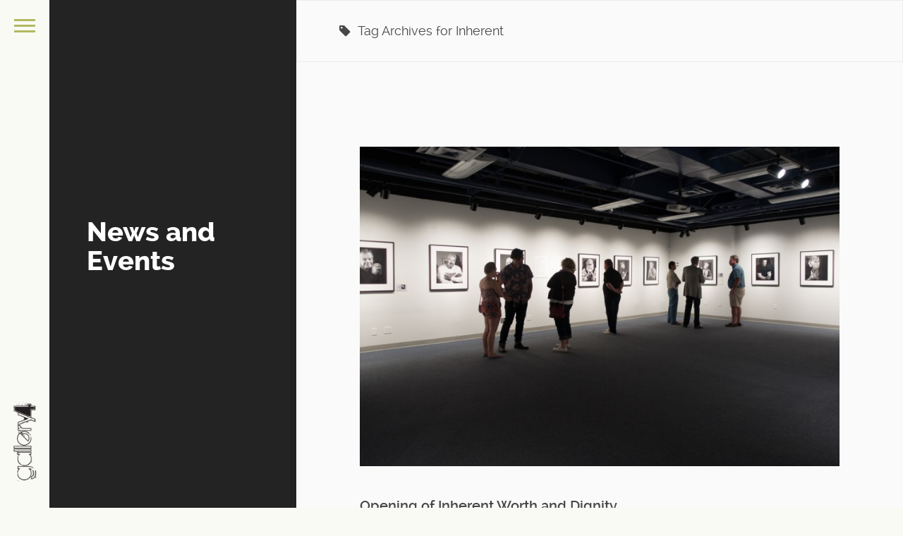

--- FILE ---
content_type: text/html; charset=UTF-8
request_url: https://theartgallery4.com/tag/inherent/
body_size: 5201
content:

<!DOCTYPE html>
<html lang="en">

	<head>
		<meta http-equiv="Content-Type" content="text/html; charset=UTF-8" />
		<meta name="viewport" content="width=device-width, initial-scale=1">
		
		<link rel="pingback" href="https://theartgallery4.com/xmlrpc.php" />
		
	    <title>Inherent &#8211; Gallery 4</title>
<meta name='robots' content='max-image-preview:large' />
<link rel='dns-prefetch' href='//cdnjs.cloudflare.com' />
<link rel='dns-prefetch' href='//s.w.org' />
<link rel="alternate" type="application/rss+xml" title="Gallery 4 &raquo; Feed" href="https://theartgallery4.com/feed/" />
<link rel="alternate" type="application/rss+xml" title="Gallery 4 &raquo; Comments Feed" href="https://theartgallery4.com/comments/feed/" />
<link rel="alternate" type="application/rss+xml" title="Gallery 4 &raquo; Inherent Tag Feed" href="https://theartgallery4.com/tag/inherent/feed/" />
<link rel='stylesheet' id='wp-block-library-css'  href='https://theartgallery4.com/wp-includes/css/dist/block-library/style.min.css?ver=5.7.14' type='text/css' media='all' />
<link rel='stylesheet' id='contact-form-7-css'  href='https://theartgallery4.com/wp-content/plugins/contact-form-7/includes/css/styles.css?ver=5.4.2' type='text/css' media='all' />
<link rel='stylesheet' id='mailchimp-for-wp-checkbox-css'  href='https://theartgallery4.com/wp-content/plugins/mailchimp-for-wp/assets/css/checkbox.min.css?ver=2.3.14' type='text/css' media='all' />
<link rel='stylesheet' id='bootstrap-style-css'  href='https://theartgallery4.com/wp-content/themes/toranj/assets/css/vendors/bootstrap.css?ver=1.17.1' type='text/css' media='all' />
<link rel='stylesheet' id='font-awesome-css'  href='https://theartgallery4.com/wp-content/themes/toranj/assets/css/vendors/font-awesome.css?ver=1.17.1' type='text/css' media='all' />
<link rel='stylesheet' id='magnific-css'  href='https://theartgallery4.com/wp-content/themes/toranj/assets/css/vendors/magnific-popup.css?ver=1.17.1' type='text/css' media='all' />
<link rel='stylesheet' id='media-element-css'  href='https://theartgallery4.com/wp-content/themes/toranj/assets/css/vendors/mediaelementplayer.css?ver=1.17.1' type='text/css' media='all' />
<link rel='stylesheet' id='rslider-css'  href='https://theartgallery4.com/wp-content/themes/toranj/assets/css/vendors/responsiveslides.css?ver=1.17.1' type='text/css' media='all' />
<link rel='stylesheet' id='classycompare-css'  href='https://theartgallery4.com/wp-content/themes/toranj/assets/css/vendors/jquery.classycompare.css?ver=1.17.1' type='text/css' media='all' />
<link rel='stylesheet' id='theme-style-css'  href='https://theartgallery4.com/wp-content/themes/toranj/assets/css/style.css?ver=1.17.1' type='text/css' media='all' />
<link rel='stylesheet' id='theme-shop-css'  href='https://theartgallery4.com/wp-content/themes/toranj/assets/css/toranj-woocommerce.css?ver=1.17.1' type='text/css' media='all' />
<link rel='stylesheet' id='500px-font-faces-css'  href='https://theartgallery4.com/wp-content/themes/toranj/assets/css/vendors/fontello-500px.css?ver=1.17.1' type='text/css' media='all' />
<link rel='stylesheet' id='mailchimp-for-wp-form-theme-dark-css'  href='https://theartgallery4.com/wp-content/plugins/mailchimp-for-wp/assets/css/form-theme-dark.min.css?ver=2.3.14' type='text/css' media='all' />
<link rel='stylesheet' id='nextgen_widgets_style-css'  href='https://theartgallery4.com/wp-content/plugins/nextgen-gallery/products/photocrati_nextgen/modules/widget/static/widgets.css?ver=3.13' type='text/css' media='all' />
<link rel='stylesheet' id='nextgen_basic_thumbnails_style-css'  href='https://theartgallery4.com/wp-content/plugins/nextgen-gallery/products/photocrati_nextgen/modules/nextgen_basic_gallery/static/thumbnails/nextgen_basic_thumbnails.css?ver=3.13' type='text/css' media='all' />
<link rel='stylesheet' id='nextgen_basic_slideshow_style-css'  href='https://theartgallery4.com/wp-content/plugins/nextgen-gallery/products/photocrati_nextgen/modules/nextgen_basic_gallery/static/slideshow/ngg_basic_slideshow.css?ver=3.13' type='text/css' media='all' />
<link rel='stylesheet' id='ms-main-css'  href='https://theartgallery4.com/wp-content/plugins/masterslider/public/assets/css/masterslider.main.css?ver=3.2.0' type='text/css' media='all' />
<link rel='stylesheet' id='ms-custom-css'  href='https://theartgallery4.com/wp-content/uploads/masterslider/custom.css?ver=1.5' type='text/css' media='all' />
<link rel='stylesheet' id='0-css'  href='https://theartgallery4.com/wp-content/themes/toranj/assets/css/toranj-msslider.css?ver=1.0' type='text/css' media='all' />
<script type='text/javascript' id='nrci_methods-js-extra'>
/* <![CDATA[ */
var nrci_opts = {"gesture":"Y","drag":"Y","touch":"Y","admin":"Y"};
/* ]]> */
</script>
<script type='text/javascript' src='https://theartgallery4.com/wp-content/plugins/no-right-click-images-plugin/no-right-click-images.js' id='nrci_methods-js'></script>
<script type='text/javascript' src='https://theartgallery4.com/wp-includes/js/jquery/jquery.min.js?ver=3.5.1' id='jquery-core-js'></script>
<script type='text/javascript' src='https://theartgallery4.com/wp-includes/js/jquery/jquery-migrate.min.js?ver=3.3.2' id='jquery-migrate-js'></script>
<script type='text/javascript' src='//cdnjs.cloudflare.com/ajax/libs/modernizr/2.8.3/modernizr.min.js?ver=5.7.14' id='modernizr-js'></script>
<link rel="https://api.w.org/" href="https://theartgallery4.com/wp-json/" /><link rel="alternate" type="application/json" href="https://theartgallery4.com/wp-json/wp/v2/tags/40" /><link rel="EditURI" type="application/rsd+xml" title="RSD" href="https://theartgallery4.com/xmlrpc.php?rsd" />
<link rel="wlwmanifest" type="application/wlwmanifest+xml" href="https://theartgallery4.com/wp-includes/wlwmanifest.xml" /> 
<meta name="generator" content="WordPress 5.7.14" />
<script>var ms_grabbing_curosr='https://theartgallery4.com/wp-content/plugins/masterslider/public/assets/css/common/grabbing.cur',ms_grab_curosr='https://theartgallery4.com/wp-content/plugins/masterslider/public/assets/css/common/grab.cur';</script>
<meta name="generator" content="MasterSlider 3.2.0 - Responsive Touch Image Slider" />
<style>
			body{font-size:14px;}
		</style><script>window.owlabrtl =  false;</script><script>window.owlabUseAjax =  true;window.owlabAccentColor = '#b1ba61';window.toranjGmapMaxZoom =  20;window.toranjGmapInitialZoom =  15;window.toranjOpenMenuOnHover = false;</script><script>window.tjAjaxUrl = 'https://theartgallery4.com/wp-admin/admin-ajax.php';</script><style type="text/css" id="toranj-custom-styles"> ::selection{ background-color:#b1ba61; } ::-moz-selection{ background-color:#b1ba61; } .btn-toranj, .back-to-top:hover, .back-to-top:focus, #back-to-top:hover, #back-to-top:focus, .lined:after, .bordered:after, #navigation li.current-menu-item a:before, #navigation li.current-menu-parent >a:before, #navigation .nav-prev>a:before, #portfolio-nav li a:hover i, #portfolio-nav li a:focus i, .grid-filters:after, .tj-hover-3 .tj-overlay .title:after, #ascrail2000-hr> div, #blog-more:hover, #blog-more:focus, .section-title:after, .team-item .team-content .subtitle:after, .team-socials li a:hover i,.team-socials li a:focus i, .skill-item .bar, .ib-center .ib-icon, .cap-lg .cap-des:after, .ms-staff-carousel .ms-staff-info h4:after, .ms-skin-toranj .ms-slide .ms-slide-vpbtn:hover, .ms-skin-toranj .ms-video-btn:hover, .tj-mp-action:hover i, .tj-mp-action:focus i, .tj-mp-close:hover i, .tj-mp-close:focus i, #menu-toggle,#menu-toggle:after, #menu-toggle:before, .portfolio-nav li a:hover i, .portfolio-nav li a:focus i, .bordered:after, .bordered-fine:after, .team-members .content-carousel .item .info:before, #menu-toggle, #menu-toggle:after, #menu-toggle:before, #commentform #submit, .team-members .left-side .item .info:before, .widget .widgettitle:after, .tj-hover-1 .tj-overlay:after, .tj-hover-5.colorbg:after, .cap-toranj .cap-title:after, .tj-ms-skin .ms-slide .ms-slide-vpbtn:hover, .tj-ms-skin .ms-video-btn:hover, .post-password-form input[type="submit"], .widget_search input[type="submit"], #navigation li.current-menu-item a:before, #navigation li.current-menu-parent >a:before, #navigation .nav-prev>a:before, .dark-template .tj-password i, #social-sharing-trigger, #social-sharing .sharing-icon { background-color:#b1ba61; } .btn-toranj:hover, .btn-toranj:focus, .btn-toranj:active, .btn-toranj.active, .woocommerce span.onsale, .woocommerce-page span.onsale, .shop-post-title a::after, #social-sharing-trigger:hover, #social-sharing-trigger:focus { background-color:#b1ba61; } a, ul.list-iconed-circle i, ul.list-iconed-square i, #menu-icon, .page-title .title span, .tj-form label, #portfolio-nav li a, .fixed-filter .select-filter i, ul.list-items .list-label, .vertical-carousel .vcarousel-next a, .vertical-carousel .vcarousel-prev a, .vertical-carousel .vcarousel-counter, .blog-minimal-s #blog-list .post-meta, .blog-minimal #blog-list .post-meta, #blog-more, #post-body #post-side a:hover, #post-body #post-side a:focus, .colored, .team-socials li a, .vertical-services li i, .accordion .item.active .head a, .accordion .item .head a:hover, .accordion .item .head a:focus, .tabs .tabs-head li.active a, .tabs .tabs-head li:hover a, .tabs .tabs-head li:focus a, .owl-caption a:hover i, .owl-caption a:focus i, .ms-skin-toranj .ms-nav-next, .ms-skin-toranj .ms-nav-prev, .ms-skin-toranj .tj-ms-counter, .tj-ms-gallery .ms-thumb-list, .ms-skin-toranj .ms-slide .ms-slide-vpbtn, .ms-skin-toranj .ms-video-btn, .ms-skin-toranj .ms-slide .ms-slide-vpbtn:after, .ms-skin-toranj .ms-video-btn:after, .ms-skin-toranj .tj-controlls-vmode .tj-ms-counter, .grid-filters-wrapper .select-filter i, .btn-toranj.alt, .icon-box .ib-icon, .wpb_content_element .wpb_tabs_nav li.ui-tabs-active a, .tj-ms-skin .ms-nav-next, .tj-ms-skin .ms-nav-prev, .tj-ms-skin .tj-controlls-vmode .tj-ms-counter, .tj-ms-skin .ms-slide .ms-slide-vpbtn, .tj-ms-skin .ms-video-btn, .cart-contents, .woocommerce .star-rating, .woocommerce-page .star-rating, .woocommerce .star-rating, .woocommerce-page .star-rating, .woocommerce .star-rating::before, .woocommerce-page .star-rating::before, .blog-grid .sticky-span, .tj-playbtn, .tj-ms-skin .tj-ms-counter, .tj-ms-skin .ms-slide .ms-slide-vpbtn:after, .tj-ms-skin .ms-video-btn:after, #inner-bar { color:#b1ba61; } .ib-center .ib-icon{ color:#fff; } a:hover,a:focus, .page-side .title .second-part, .blog-list .post-header a:hover, .blog-list .post-header a:focus, .blog-list .post-meta span a:hover, .blog-list .post-meta span a:focus, .widget-recent-posts .date, .portfolio-nav li a, .contact-detail h5{ color:#b1ba61; } .btn-toranj.alt, .btn-toranj, .back-to-top, #back-to-top, ul.list-iconed-circle i, ul.list-iconed-square i, #portfolio-nav li a i, #blog-more, .team-socials li a i, .vertical-services li, .vertical-services li i, .icon-box .ib-icon, .cap-compact, .cap-compact.cap-reverse, .ms-skin-toranj .ms-slide .ms-slide-vpbtn, .ms-skin-toranj .ms-video-btn, .tj-mp-action i, .portfolio-nav li a i, .btn-toranj:hover, .btn-toranj:focus, .btn-toranj:active, .btn-toranj.active, .tj-ms-skin .ms-slide .ms-slide-vpbtn, .tj-ms-skin .ms-video-btn, blockquote, #commentform #submit, .post-password-form input[type="submit"], .widget_search input[type="submit"] { border-color:#b1ba61; } .btn-toranj.alt:hover{ color:#fff; } .regular-page{ background-color:#fdfdfd; } #main-content.dark-template, .regular-page-dark{ background-color:#232323; } .page-side{ background-color:#232323; } .page-main, #main-content .nicescroll-rails, #ajax-folio-loader { background-color:#232323; } #side-bar{ background-color:#fafaf5; } #inner-bar{ background-color:#fafaf5; } /*---sample style to change the color of menu icon --*/ /* #menu-toggle, #menu-toggle:after, #menu-toggle:before{ background-color:#fff; } */ } </style><link rel="icon" type="image/png" href="https://theartgallery4.com/wp-content/uploads/2014/11/16x16-black-gallery4-favicon.png"><meta name="generator" content="Powered by WPBakery Page Builder - drag and drop page builder for WordPress."/>
<link rel="icon" href="https://theartgallery4.com/wp-content/uploads/2014/11/cropped-Gallery4_logo-exploration_v1_pdf-32x32.jpg" sizes="32x32" />
<link rel="icon" href="https://theartgallery4.com/wp-content/uploads/2014/11/cropped-Gallery4_logo-exploration_v1_pdf-192x192.jpg" sizes="192x192" />
<link rel="apple-touch-icon" href="https://theartgallery4.com/wp-content/uploads/2014/11/cropped-Gallery4_logo-exploration_v1_pdf-180x180.jpg" />
<meta name="msapplication-TileImage" content="https://theartgallery4.com/wp-content/uploads/2014/11/cropped-Gallery4_logo-exploration_v1_pdf-270x270.jpg" />
<noscript><style> .wpb_animate_when_almost_visible { opacity: 1; }</style></noscript>	</head>

	<body  class="archive tag tag-inherent tag-40 _masterslider _msp_version_3.2.0 wpb-js-composer js-comp-ver-6.6.0 vc_responsive">
		<div id="toranj-main-wrapper">
	    	<a href="#" id="menu-toggle-wrapper">
				<div id="menu-toggle"></div>	
			</a>
			
			<!-- inner bar wrapper -->
	    	<a href="#" id="inner-bar">
	    						
				<div class="logo-alt">
									<img src="https://theartgallery4.com/wp-content/uploads/2014/11/gallery4-vertical.png" alt="logo-mini">
								</div><!-- /Small logo -->

							</a>
			<!-- /inner bar wrapper -->

			
	    	<!-- Sidebar -->	
			<div id="side-bar">
				<div class="inner-wrapper">	
					<div id="side-inner">

						
						<!-- Logo -->	
						<div id="logo-wrapper">
							<a href="https://theartgallery4.com/"><img src="https://theartgallery4.com/wp-content/uploads/2014/11/gallery4-horizontal.png" alt="logo"></a>
						
						</div>
						<!-- /Logo -->
						

						<div id="side-contents">

							
							<ul id = "navigation" class = ""><li id="menu-item-823" class="menu-item menu-item-type-post_type menu-item-object-page menu-item-home menu-item-823"><a href="https://theartgallery4.com/">Home</a></li>
<li id="menu-item-1142" class="menu-item menu-item-type-custom menu-item-object-custom menu-item-1142"><a href="https://theartgallery4.com/portfolio">Exhibitions</a></li>
<li id="menu-item-838" class="menu-item menu-item-type-post_type menu-item-object-page menu-item-838"><a href="https://theartgallery4.com/about-gallery-4/">About Gallery 4</a></li>
<li id="menu-item-1154" class="menu-item menu-item-type-custom menu-item-object-custom menu-item-1154"><a href="https://theartgallery4.com/news-and-events/">News and Events</a></li>
</ul>	

						</div>	

						<!-- Sidebar footer -->	
						<div id="side-footer">
						
							<!-- Social icons -->	
							<ul class="social-icons">
								<li><a href="https://www.facebook.com/TheArtGallery4/" target="_blank"><i class="fa fa-facebook"></i></a></li><li><a href="https://twitter.com/theartgallery4" target="_blank"><i class="fa fa-twitter"></i></a></li>							</ul>
							<!-- /Social icons -->
								
							<div id="copyright">
								<p>© 2016 Gallery 4. All rights reserved.</p>							</div>
						</div>
						<!-- /Sidebar footer -->	

					</div>
				</div>
			</div>
			<!-- /Sidebar -->

		
				

<!-- Page main wrapper -->
<div id="main-content" class="blog-grid dark-template">

	<!-- Page sidebar -->
	<div class="page-side">
		<div class="inner-wrapper vcenter-wrapper">
			<div class="side-content vcenter">
				<div class="title">
					News and Events				</div>
							</div>
		</div>
	</div>
	<!-- /Page sidebar -->

	<!-- Page main content-->
	<div class="page-main blog-list">

				<div class="filtered-list">
			<i class="fa fa-tag"></i>&nbsp;
			Tag Archives for Inherent		</div>
				
		<div class="grid-blog-list">
			


<!-- post Item -->		
<div id="post-1227" class="post post-1227 type-post status-publish format-standard has-post-thumbnail hentry category-event tag-homeless tag-bob-sadler tag-inherent tag-worth tag-dignity tag-i-help">
	<div class="post-wrapper">
		
		
					
			
							

		<div class="image-wrapper post-format-standard">
			<a href="https://theartgallery4.com/opening-of-inherent-worth-and-dignity/">
				<img src="https://theartgallery4.com/wp-content/uploads/2015/03/Inherent-Worth-and-Dignity-02410-800x533.jpg" class="img-fit wp-post-image" alt="" loading="lazy" srcset="https://theartgallery4.com/wp-content/uploads/2015/03/Inherent-Worth-and-Dignity-02410-800x533.jpg 800w, https://theartgallery4.com/wp-content/uploads/2015/03/Inherent-Worth-and-Dignity-02410-150x100.jpg 150w, https://theartgallery4.com/wp-content/uploads/2015/03/Inherent-Worth-and-Dignity-02410-300x200.jpg 300w, https://theartgallery4.com/wp-content/uploads/2015/03/Inherent-Worth-and-Dignity-02410-1024x683.jpg 1024w, https://theartgallery4.com/wp-content/uploads/2015/03/Inherent-Worth-and-Dignity-02410-900x600.jpg 900w, https://theartgallery4.com/wp-content/uploads/2015/03/Inherent-Worth-and-Dignity-02410.jpg 1200w" sizes="(max-width: 800px) 100vw, 800px" />	
			</a>
		</div>

			
			<div class="post-content-wrapper">
				<!-- post title -->
				<h3 class="post-header"><a href="https://theartgallery4.com/opening-of-inherent-worth-and-dignity/">Opening of Inherent Worth and Dignity</a></h3>
				
				<!-- post meta -->
				<div class="post-meta">                 
	                <span class="author-span"><i class="fa fa-lg fa-edit"></i><a href="https://theartgallery4.com/author/gallery4-web/">Gallery4 Web</a></span><span class="date-span"><i class="fa fa-lg fa-clock-o"></i>March 15, 2015</span><span class="category-span"><i class="fa fa-lg fa-folder"></i> <a href="https://theartgallery4.com/category/event/" rel="category tag">Event</a> </span>				</div>

				<!-- post content -->
				<div class="post-main-content">
					<p>Last night the exhibition of a portrait images by Bob Sadler, Inherent Worth and Dignity, opened in Gallery 4. Bob and his wife Sharon were here to welcome guests and talk about the project and resulting exhibition. Bob will give a presentation and lecture today about the exhibition and his work with homeless men in California through [&hellip;]</p>
										<div class="post-read-more">
						<a href="https://theartgallery4.com/opening-of-inherent-worth-and-dignity/" class="btn btn-toranj btn-lg">Read More</a>
					</div>
									</div>

			</div>
		


	</div>
</div>
<!--/ post Item -->






		</div><!--/ grid-blog-list -->

		<div id="columns-separator"></div>
		
		
	</div><!-- /page-main blog-list-->

</div><!-- /main-content -->
</div>
		<footer><link rel='stylesheet' id='font-faces-css'  href='https://theartgallery4.com/wp-content/themes/toranj/assets/css/fonts/font-faces.css?ver=1.17.1' type='text/css' media='all' />
<script type='text/javascript' src='https://theartgallery4.com/wp-includes/js/dist/vendor/wp-polyfill.min.js?ver=7.4.4' id='wp-polyfill-js'></script>
<script type='text/javascript' id='wp-polyfill-js-after'>
( 'fetch' in window ) || document.write( '<script src="https://theartgallery4.com/wp-includes/js/dist/vendor/wp-polyfill-fetch.min.js?ver=3.0.0"></scr' + 'ipt>' );( document.contains ) || document.write( '<script src="https://theartgallery4.com/wp-includes/js/dist/vendor/wp-polyfill-node-contains.min.js?ver=3.42.0"></scr' + 'ipt>' );( window.DOMRect ) || document.write( '<script src="https://theartgallery4.com/wp-includes/js/dist/vendor/wp-polyfill-dom-rect.min.js?ver=3.42.0"></scr' + 'ipt>' );( window.URL && window.URL.prototype && window.URLSearchParams ) || document.write( '<script src="https://theartgallery4.com/wp-includes/js/dist/vendor/wp-polyfill-url.min.js?ver=3.6.4"></scr' + 'ipt>' );( window.FormData && window.FormData.prototype.keys ) || document.write( '<script src="https://theartgallery4.com/wp-includes/js/dist/vendor/wp-polyfill-formdata.min.js?ver=3.0.12"></scr' + 'ipt>' );( Element.prototype.matches && Element.prototype.closest ) || document.write( '<script src="https://theartgallery4.com/wp-includes/js/dist/vendor/wp-polyfill-element-closest.min.js?ver=2.0.2"></scr' + 'ipt>' );( 'objectFit' in document.documentElement.style ) || document.write( '<script src="https://theartgallery4.com/wp-includes/js/dist/vendor/wp-polyfill-object-fit.min.js?ver=2.3.4"></scr' + 'ipt>' );
</script>
<script type='text/javascript' id='contact-form-7-js-extra'>
/* <![CDATA[ */
var wpcf7 = {"api":{"root":"https:\/\/theartgallery4.com\/wp-json\/","namespace":"contact-form-7\/v1"},"cached":"1"};
/* ]]> */
</script>
<script type='text/javascript' src='https://theartgallery4.com/wp-content/plugins/contact-form-7/includes/js/index.js?ver=5.4.2' id='contact-form-7-js'></script>
<script type='text/javascript' src='https://theartgallery4.com/wp-content/themes/toranj/assets/js/vendors/imagesloaded.pkgd.min.js?ver=1.17.1' id='images-loaded-js'></script>
<script type='text/javascript' src='https://theartgallery4.com/wp-content/themes/toranj/assets/js/vendors/jquery.history.js?ver=1.17.1' id='history-js-js'></script>
<script type='text/javascript' src='https://theartgallery4.com/wp-content/themes/toranj/assets/js/vendors/TweenMax.min.js?ver=1.17.1' id='tweenmax-js'></script>
<script type='text/javascript' src='https://theartgallery4.com/wp-content/themes/toranj/assets/js/jquery.owwwlab-DoubleCarousel.js?ver=1.17.1' id='owl-carousel-js'></script>
<script type='text/javascript' src='https://theartgallery4.com/wp-content/themes/toranj/assets/js/jquery.owwwlab-video.js?ver=1.17.1' id='owl-videobg-js'></script>
<script type='text/javascript' src='https://theartgallery4.com/wp-content/themes/toranj/assets/js/vendors/jquery.nicescroll.min.js?ver=1.17.1' id='nicescroll-js'></script>
<script type='text/javascript' src='https://theartgallery4.com/wp-content/themes/toranj/assets/js/vendors/jquery.magnific-popup.js?ver=1.17.1' id='magnific-js'></script>
<script type='text/javascript' src='https://theartgallery4.com/wp-content/themes/toranj/assets/js/vendors/mediaelement-and-player.min.js?ver=1.17.1' id='media-player-js'></script>
<script type='text/javascript' src='https://theartgallery4.com/wp-content/themes/toranj/assets/js/vendors/jquery.inview.min.js?ver=1.17.1' id='inview-js'></script>
<script type='text/javascript' src='https://theartgallery4.com/wp-content/themes/toranj/assets/js/vendors/smoothscroll.js?ver=1.17.1' id='smooth-scroll-js'></script>
<script type='text/javascript' src='https://theartgallery4.com/wp-content/themes/toranj/assets/js/vendors/responsiveslides.min.js?ver=1.17.1' id='rslider-js'></script>
<script type='text/javascript' src='https://theartgallery4.com/wp-content/themes/toranj/assets/js/vendors/jquery.classycompare.js?ver=1.17.1' id='classycompare-js'></script>
<script type='text/javascript' src='https://theartgallery4.com/wp-content/themes/toranj/assets/js/vendors/jquery.touchSwipe.min.js?ver=1.17.1' id='touchswip-js'></script>
<script type='text/javascript' src='https://theartgallery4.com/wp-content/themes/toranj/assets/js/vendors/jquery.dropdown.js?ver=1.17.1' id='tj-dropdown-js'></script>
<script type='text/javascript' src='https://theartgallery4.com/wp-content/themes/toranj/assets/js/vendors/jquery.lazyload.min.js?ver=1.17.1' id='lazyload-js'></script>
<script type='text/javascript' src='https://theartgallery4.com/wp-content/themes/toranj/assets/js/vendors/isotope.pkgd.min.js?ver=1.17.1' id='isotope-js'></script>
<script type='text/javascript' src='https://theartgallery4.com/wp-content/themes/toranj/assets/js/vendors/waypoints.min.js?ver=1.17.1' id='waypoints-js'></script>
<script type='text/javascript' src='https://theartgallery4.com/wp-content/themes/toranj/assets/js/vc/js_composer_front.js?ver=1.17.1' id='owwwlab_wpb_composer_front_js-js'></script>
<script type='text/javascript' src='https://theartgallery4.com/wp-content/themes/toranj/assets/js/custom.js?ver=1.17.1' id='theme-custom-js-js'></script>
<script type='text/javascript' src='https://theartgallery4.com/wp-includes/js/wp-embed.min.js?ver=5.7.14' id='wp-embed-js'></script>
</footer>
	</body>
</html>

--- FILE ---
content_type: text/css
request_url: https://theartgallery4.com/wp-content/plugins/mailchimp-for-wp/assets/css/form-theme-dark.min.css?ver=2.3.14
body_size: 1005
content:
.mc4wp-form{margin:1em 0}.mc4wp-form form,.mc4wp-form input,.mc4wp-form label{width:auto;display:block;-webkit-box-sizing:border-box;-moz-box-sizing:border-box;box-sizing:border-box;cursor:auto;height:auto;vertical-align:baseline;line-height:normal}.mc4wp-form form:after{content:"";display:table;clear:both}.mc4wp-form label{font-weight:700}.mc4wp-form input.placeholdersjs{color:#aaa!important}.mc4wp-form input[type=number]{min-width:40px}.mc4wp-form input[type=checkbox],.mc4wp-form input[type=radio]{position:relative;margin:0 6px 0 0;padding:0;height:13px;width:13px;display:inline-block;border:0}.mc4wp-form input[type=checkbox]{-webkit-appearance:checkbox;-moz-appearance:checkbox}.mc4wp-form input[type=radio]{-webkit-appearance:radio;-moz-appearance:radio}.mc4wp-form button,.mc4wp-form input[type=button],.mc4wp-form input[type=submit]{-webkit-appearance:none;-moz-appearance:none;appearance:none}.mc4wp-form label>span,.mc4wp-form li>label{font-weight:400}.rtl .mc4wp-form input[type=checkbox],.rtl .mc4wp-form input[type=radio]{margin:0 0 0 6px}.mc4wp-alert{margin:1em 0;padding:10px 15px;color:#c09853;background-color:#fcf8e3;border:1px solid #fbeed5;-webkit-border-radius:2px;-moz-border-radius:2px;border-radius:2px;display:block;position:relative}.mc4wp-success{color:#468847;background-color:#dff0d8;border-color:#d6e9c6}.mc4wp-notice{color:#3a87ad;background-color:#d9edf7;border-color:#bce8f1}.mc4wp-error{color:#b94a48;background-color:#f2dede;border-color:#eed3d7}.mc4wp-form form,form.mc4wp-form{-webkit-box-shadow:none;-moz-box-shadow:none;box-shadow:none!important;width:auto}.mc4wp-form p{margin:10px 0;padding:0}.mc4wp-form label{font-size:1em;margin:6px 0}.mc4wp-form input[type=date],.mc4wp-form input[type=email],.mc4wp-form input[type=number],.mc4wp-form input[type=tel],.mc4wp-form input[type=text],.mc4wp-form input[type=url],.mc4wp-form select,.mc4wp-form textarea{width:100%;height:34px;margin:0;padding:6px 12px;font-size:14px;line-height:1.428571429;color:#555!important;vertical-align:middle;background-color:#fff;border:1px solid #ccc;-webkit-border-radius:2px;-moz-border-radius:2px;border-radius:2px;-webkit-box-shadow:inset 0 1px 1px rgba(0,0,0,.075);-moz-box-shadow:inset 0 1px 1px rgba(0,0,0,.075);box-shadow:inset 0 1px 1px rgba(0,0,0,.075);-moz-transition:border-color ease-in-out .15s,box-shadow ease-in-out .15s;-webkit-transition:border-color ease-in-out .15s,box-shadow ease-in-out .15s;transition:border-color ease-in-out .15s,box-shadow ease-in-out .15s;background-image:none;text-shadow:none}.mc4wp-form input[type=date]:focus,.mc4wp-form input[type=email]:focus,.mc4wp-form input[type=number]:focus,.mc4wp-form input[type=tel]:focus,.mc4wp-form input[type=text]:focus,.mc4wp-form input[type=url]:focus,.mc4wp-form select:focus,.mc4wp-form textarea:focus{border-color:#66afe9;outline:0;-moz-box-shadow:inset 0 1px 1px rgba(0,0,0,.075),0 0 8px rgba(102,175,233,.6);-webkit-box-shadow:inset 0 1px 1px rgba(0,0,0,.075),0 0 8px rgba(102,175,233,.6);box-shadow:inset 0 1px 1px rgba(0,0,0,.075),0 0 8px rgba(102,175,233,.6)}.mc4wp-form textarea{height:auto}.mc4wp-form input[disabled],.mc4wp-form input[readonly]{background-color:#eee}.mc4wp-form button,.mc4wp-form input[type=button],.mc4wp-form input[type=submit]{display:inline-block;padding:6px 12px;margin:0;font-size:14px;font-weight:400;line-height:1.428571429;text-align:center;white-space:nowrap;vertical-align:middle;cursor:pointer;border:1px solid transparent;border-radius:2px;-webkit-user-select:none;-moz-user-select:none;-ms-user-select:none;-o-user-select:none;user-select:none;box-shadow:none;background:0 0;text-shadow:none;filter:none;height:auto;width:auto}.mc4wp-form button:focus,.mc4wp-form input[type=button]:focus,.mc4wp-form input[type=submit]:focus{outline:#333 dotted thin;outline:-webkit-focus-ring-color auto 5px;outline-offset:-2px}.mc4wp-form button:focus,.mc4wp-form button:hover,.mc4wp-form input[type=button]:focus,.mc4wp-form input[type=button]:hover,.mc4wp-form input[type=submit]:focus,.mc4wp-form input[type=submit]:hover{color:#333;text-decoration:none;background:0 0}.mc4wp-form button:active,.mc4wp-form input[type=button]:active,.mc4wp-form input[type=submit]:active{background-image:none;outline:0;-webkit-box-shadow:inset 0 3px 5px rgba(0,0,0,.125);-moz-box-shadow:inset 0 3px 5px rgba(0,0,0,.125);box-shadow:inset 0 3px 5px rgba(0,0,0,.125)}.mc4wp-form button,.mc4wp-form input[type=submit]{color:#fff!important;background-color:#444!important;border-color:#282828}.mc4wp-form button:active,.mc4wp-form button:focus,.mc4wp-form button:hover,.mc4wp-form input[type=submit]:active,.mc4wp-form input[type=submit]:focus,.mc4wp-form input[type=submit]:hover{color:#fff!important;background-color:#282828!important;border-color:#111}.mc4wp-form input[type=date]:focus,.mc4wp-form input[type=email]:focus,.mc4wp-form input[type=tel]:focus,.mc4wp-form input[type=text]:focus,.mc4wp-form input[type=url]:focus,.mc4wp-form select:focus,.mc4wp-form textarea:focus{border-color:#444}